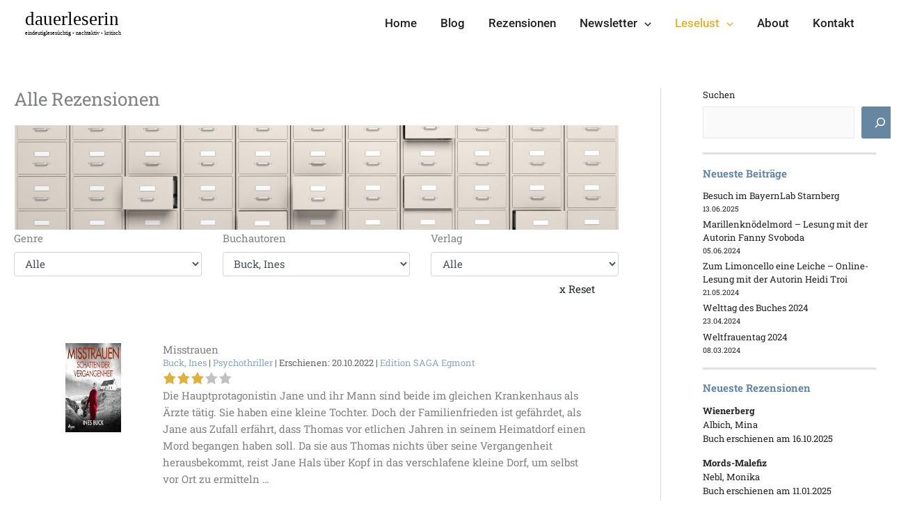

--- FILE ---
content_type: image/svg+xml
request_url: https://dauerleserin.de/wp-content/uploads/2023/11/logo_slab_160.svg
body_size: 762
content:
<?xml version="1.0" encoding="UTF-8" standalone="no"?>
<svg xmlns:inkscape="http://www.inkscape.org/namespaces/inkscape" xmlns:sodipodi="http://sodipodi.sourceforge.net/DTD/sodipodi-0.dtd" xmlns="http://www.w3.org/2000/svg" xmlns:svg="http://www.w3.org/2000/svg" xmlns:rdf="http://www.w3.org/1999/02/22-rdf-syntax-ns#" xmlns:cc="http://creativecommons.org/ns#" xmlns:dc="http://purl.org/dc/elements/1.1/" width="157.64893" height="36.02359" viewBox="0 0 41.711277 9.5312419" version="1.1" id="svg8" inkscape:version="1.1.1 (c3084ef, 2021-09-22)" sodipodi:docname="logo_slab.svg">
  <defs id="defs2"></defs>
  <metadata id="metadata5"></metadata>
  <g transform="translate(-35.919589,-51.408804)" inkscape:label="Ebene 1" inkscape:groupmode="layer" id="layer1">
    <rect style="fill:none;stroke:none;stroke-width:0.535813" id="rect839" width="119.40864" height="54.49752" x="28.825569" y="38.746475" inkscape:export-xdpi="72.32" inkscape:export-ydpi="72.32"></rect>
    <g id="g849" transform="translate(0,0.82517165)" inkscape:export-xdpi="72.32" inkscape:export-ydpi="72.32">
      <text inkscape:export-ydpi="72.32" inkscape:export-xdpi="72.32" id="text835" y="56.050278" x="36.15704" style="font-size:6.91416px;line-height:1.25;font-family:Merriweather;-inkscape-font-specification:Merriweather;fill:#000000;stroke-width:0.108034" xml:space="preserve">
        <tspan style="font-style:normal;font-variant:normal;font-weight:normal;font-stretch:normal;font-size:6.91416px;font-family:'Roboto Slab';-inkscape-font-specification:'Roboto Slab';fill:#000000;stroke-width:0.108034" y="56.050278" x="36.15704" id="tspan833" sodipodi:role="line">dauerleserin</tspan>
      </text>
      <text inkscape:export-ydpi="72.32" inkscape:export-xdpi="72.32" id="text843" y="59.484566" x="36.046722" style="font-size:2.01664px;line-height:1.25;font-family:Merriweather;-inkscape-font-specification:Merriweather;fill:#000000;stroke-width:0.108034" xml:space="preserve">
        <tspan style="font-style:normal;font-variant:normal;font-weight:normal;font-stretch:normal;font-size:2.01664px;font-family:'Roboto Slab';-inkscape-font-specification:'Roboto Slab';fill:#000000;stroke-width:0.108034" y="59.484566" x="36.046722" id="tspan841" sodipodi:role="line">eindeutiglesesüchtig - nachtaktiv - kritisch</tspan>
      </text>
    </g>
  </g>
</svg>
